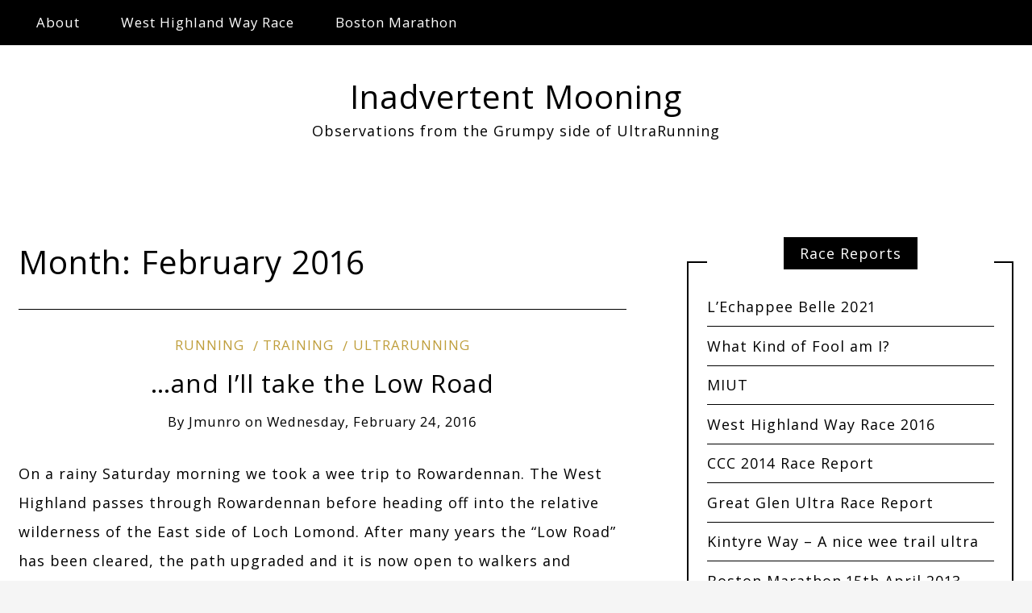

--- FILE ---
content_type: text/html; charset=UTF-8
request_url: https://achillesniggle.com/2016/02/
body_size: 13783
content:
<!DOCTYPE html>
<!--[if IE 9]><html class="no-js ie9" lang="en-US"><![endif]-->
<!--[if gt IE 9]><!--><html class="no-js" lang="en-US"><!--<![endif]-->

<head>
  <meta charset="UTF-8">
  <meta name="viewport" content="width=device-width, initial-scale=1">
  <link rel="profile" href="http://gmpg.org/xfn/11">
  
	
<meta name='robots' content='noindex, follow' />
<!-- Jetpack Site Verification Tags -->
<meta name="google-site-verification" content="BoaX2-cPNPNhNwUSoCJQKUqfjT529m1tQ4Kag98cQ2A" />
<meta property="og:title" content="February 2016 - Inadvertent Mooning">
<meta property="og:type" content="website">
<meta property="og:locale" content="en_US">
<meta property="og:site_name" content="Inadvertent Mooning">
<meta name="twitter:card" content="summary_large_image">

	<!-- This site is optimized with the Yoast SEO plugin v26.8 - https://yoast.com/product/yoast-seo-wordpress/ -->
	<title>February 2016 - Inadvertent Mooning</title>
	<meta property="og:locale" content="en_US" />
	<meta property="og:type" content="website" />
	<meta property="og:title" content="February 2016 - Inadvertent Mooning" />
	<meta property="og:url" content="https://achillesniggle.com/2016/02/" />
	<meta property="og:site_name" content="Inadvertent Mooning" />
	<meta name="twitter:card" content="summary_large_image" />
	<script data-jetpack-boost="ignore" type="application/ld+json" class="yoast-schema-graph">{"@context":"https://schema.org","@graph":[{"@type":"CollectionPage","@id":"https://achillesniggle.com/2016/02/","url":"https://achillesniggle.com/2016/02/","name":"February 2016 - Inadvertent Mooning","isPartOf":{"@id":"https://achillesniggle.com/#website"},"breadcrumb":{"@id":"https://achillesniggle.com/2016/02/#breadcrumb"},"inLanguage":"en-US"},{"@type":"BreadcrumbList","@id":"https://achillesniggle.com/2016/02/#breadcrumb","itemListElement":[{"@type":"ListItem","position":1,"name":"Home","item":"https://achillesniggle.com/"},{"@type":"ListItem","position":2,"name":"Archives for February 2016"}]},{"@type":"WebSite","@id":"https://achillesniggle.com/#website","url":"https://achillesniggle.com/","name":"Inadvertent Mooning","description":"Observations from the Grumpy side of UltraRunning","potentialAction":[{"@type":"SearchAction","target":{"@type":"EntryPoint","urlTemplate":"https://achillesniggle.com/?s={search_term_string}"},"query-input":{"@type":"PropertyValueSpecification","valueRequired":true,"valueName":"search_term_string"}}],"inLanguage":"en-US"}]}</script>
	<!-- / Yoast SEO plugin. -->


<link rel='dns-prefetch' href='//www.googletagmanager.com' />
<link rel='dns-prefetch' href='//stats.wp.com' />
<link rel='dns-prefetch' href='//fonts.googleapis.com' />
<link rel='dns-prefetch' href='//jetpack.wordpress.com' />
<link rel='dns-prefetch' href='//s0.wp.com' />
<link rel='dns-prefetch' href='//public-api.wordpress.com' />
<link rel='dns-prefetch' href='//0.gravatar.com' />
<link rel='dns-prefetch' href='//1.gravatar.com' />
<link rel='dns-prefetch' href='//2.gravatar.com' />
<link rel='dns-prefetch' href='//widgets.wp.com' />
<link rel='preconnect' href='//i0.wp.com' />
<link rel='preconnect' href='//c0.wp.com' />
<link rel="alternate" type="application/rss+xml" title="Inadvertent Mooning &raquo; Feed" href="https://achillesniggle.com/feed/" />
<link rel="alternate" type="application/rss+xml" title="Inadvertent Mooning &raquo; Comments Feed" href="https://achillesniggle.com/comments/feed/" />
<link rel='stylesheet' id='all-css-28bcacac5fdd9813a45aae5dc1188812' href='https://achillesniggle.com/wp-content/boost-cache/static/6bc23eb2c7.min.css' type='text/css' media='all' />
<style id='wp-img-auto-sizes-contain-inline-css'>
img:is([sizes=auto i],[sizes^="auto," i]){contain-intrinsic-size:3000px 1500px}
/*# sourceURL=wp-img-auto-sizes-contain-inline-css */
</style>
<style id='wp-emoji-styles-inline-css'>

	img.wp-smiley, img.emoji {
		display: inline !important;
		border: none !important;
		box-shadow: none !important;
		height: 1em !important;
		width: 1em !important;
		margin: 0 0.07em !important;
		vertical-align: -0.1em !important;
		background: none !important;
		padding: 0 !important;
	}
/*# sourceURL=wp-emoji-styles-inline-css */
</style>
<style id='classic-theme-styles-inline-css'>
/*! This file is auto-generated */
.wp-block-button__link{color:#fff;background-color:#32373c;border-radius:9999px;box-shadow:none;text-decoration:none;padding:calc(.667em + 2px) calc(1.333em + 2px);font-size:1.125em}.wp-block-file__button{background:#32373c;color:#fff;text-decoration:none}
/*# sourceURL=/wp-includes/css/classic-themes.min.css */
</style>
<style id='jetpack-sharing-buttons-style-inline-css'>
.jetpack-sharing-buttons__services-list{display:flex;flex-direction:row;flex-wrap:wrap;gap:0;list-style-type:none;margin:5px;padding:0}.jetpack-sharing-buttons__services-list.has-small-icon-size{font-size:12px}.jetpack-sharing-buttons__services-list.has-normal-icon-size{font-size:16px}.jetpack-sharing-buttons__services-list.has-large-icon-size{font-size:24px}.jetpack-sharing-buttons__services-list.has-huge-icon-size{font-size:36px}@media print{.jetpack-sharing-buttons__services-list{display:none!important}}.editor-styles-wrapper .wp-block-jetpack-sharing-buttons{gap:0;padding-inline-start:0}ul.jetpack-sharing-buttons__services-list.has-background{padding:1.25em 2.375em}
/*# sourceURL=https://achillesniggle.com/wp-content/plugins/jetpack/_inc/blocks/sharing-buttons/view.css */
</style>
<style id='global-styles-inline-css'>
:root{--wp--preset--aspect-ratio--square: 1;--wp--preset--aspect-ratio--4-3: 4/3;--wp--preset--aspect-ratio--3-4: 3/4;--wp--preset--aspect-ratio--3-2: 3/2;--wp--preset--aspect-ratio--2-3: 2/3;--wp--preset--aspect-ratio--16-9: 16/9;--wp--preset--aspect-ratio--9-16: 9/16;--wp--preset--color--black: #000000;--wp--preset--color--cyan-bluish-gray: #abb8c3;--wp--preset--color--white: #ffffff;--wp--preset--color--pale-pink: #f78da7;--wp--preset--color--vivid-red: #cf2e2e;--wp--preset--color--luminous-vivid-orange: #ff6900;--wp--preset--color--luminous-vivid-amber: #fcb900;--wp--preset--color--light-green-cyan: #7bdcb5;--wp--preset--color--vivid-green-cyan: #00d084;--wp--preset--color--pale-cyan-blue: #8ed1fc;--wp--preset--color--vivid-cyan-blue: #0693e3;--wp--preset--color--vivid-purple: #9b51e0;--wp--preset--gradient--vivid-cyan-blue-to-vivid-purple: linear-gradient(135deg,rgb(6,147,227) 0%,rgb(155,81,224) 100%);--wp--preset--gradient--light-green-cyan-to-vivid-green-cyan: linear-gradient(135deg,rgb(122,220,180) 0%,rgb(0,208,130) 100%);--wp--preset--gradient--luminous-vivid-amber-to-luminous-vivid-orange: linear-gradient(135deg,rgb(252,185,0) 0%,rgb(255,105,0) 100%);--wp--preset--gradient--luminous-vivid-orange-to-vivid-red: linear-gradient(135deg,rgb(255,105,0) 0%,rgb(207,46,46) 100%);--wp--preset--gradient--very-light-gray-to-cyan-bluish-gray: linear-gradient(135deg,rgb(238,238,238) 0%,rgb(169,184,195) 100%);--wp--preset--gradient--cool-to-warm-spectrum: linear-gradient(135deg,rgb(74,234,220) 0%,rgb(151,120,209) 20%,rgb(207,42,186) 40%,rgb(238,44,130) 60%,rgb(251,105,98) 80%,rgb(254,248,76) 100%);--wp--preset--gradient--blush-light-purple: linear-gradient(135deg,rgb(255,206,236) 0%,rgb(152,150,240) 100%);--wp--preset--gradient--blush-bordeaux: linear-gradient(135deg,rgb(254,205,165) 0%,rgb(254,45,45) 50%,rgb(107,0,62) 100%);--wp--preset--gradient--luminous-dusk: linear-gradient(135deg,rgb(255,203,112) 0%,rgb(199,81,192) 50%,rgb(65,88,208) 100%);--wp--preset--gradient--pale-ocean: linear-gradient(135deg,rgb(255,245,203) 0%,rgb(182,227,212) 50%,rgb(51,167,181) 100%);--wp--preset--gradient--electric-grass: linear-gradient(135deg,rgb(202,248,128) 0%,rgb(113,206,126) 100%);--wp--preset--gradient--midnight: linear-gradient(135deg,rgb(2,3,129) 0%,rgb(40,116,252) 100%);--wp--preset--font-size--small: 13px;--wp--preset--font-size--medium: 20px;--wp--preset--font-size--large: 36px;--wp--preset--font-size--x-large: 42px;--wp--preset--spacing--20: 0.44rem;--wp--preset--spacing--30: 0.67rem;--wp--preset--spacing--40: 1rem;--wp--preset--spacing--50: 1.5rem;--wp--preset--spacing--60: 2.25rem;--wp--preset--spacing--70: 3.38rem;--wp--preset--spacing--80: 5.06rem;--wp--preset--shadow--natural: 6px 6px 9px rgba(0, 0, 0, 0.2);--wp--preset--shadow--deep: 12px 12px 50px rgba(0, 0, 0, 0.4);--wp--preset--shadow--sharp: 6px 6px 0px rgba(0, 0, 0, 0.2);--wp--preset--shadow--outlined: 6px 6px 0px -3px rgb(255, 255, 255), 6px 6px rgb(0, 0, 0);--wp--preset--shadow--crisp: 6px 6px 0px rgb(0, 0, 0);}:where(.is-layout-flex){gap: 0.5em;}:where(.is-layout-grid){gap: 0.5em;}body .is-layout-flex{display: flex;}.is-layout-flex{flex-wrap: wrap;align-items: center;}.is-layout-flex > :is(*, div){margin: 0;}body .is-layout-grid{display: grid;}.is-layout-grid > :is(*, div){margin: 0;}:where(.wp-block-columns.is-layout-flex){gap: 2em;}:where(.wp-block-columns.is-layout-grid){gap: 2em;}:where(.wp-block-post-template.is-layout-flex){gap: 1.25em;}:where(.wp-block-post-template.is-layout-grid){gap: 1.25em;}.has-black-color{color: var(--wp--preset--color--black) !important;}.has-cyan-bluish-gray-color{color: var(--wp--preset--color--cyan-bluish-gray) !important;}.has-white-color{color: var(--wp--preset--color--white) !important;}.has-pale-pink-color{color: var(--wp--preset--color--pale-pink) !important;}.has-vivid-red-color{color: var(--wp--preset--color--vivid-red) !important;}.has-luminous-vivid-orange-color{color: var(--wp--preset--color--luminous-vivid-orange) !important;}.has-luminous-vivid-amber-color{color: var(--wp--preset--color--luminous-vivid-amber) !important;}.has-light-green-cyan-color{color: var(--wp--preset--color--light-green-cyan) !important;}.has-vivid-green-cyan-color{color: var(--wp--preset--color--vivid-green-cyan) !important;}.has-pale-cyan-blue-color{color: var(--wp--preset--color--pale-cyan-blue) !important;}.has-vivid-cyan-blue-color{color: var(--wp--preset--color--vivid-cyan-blue) !important;}.has-vivid-purple-color{color: var(--wp--preset--color--vivid-purple) !important;}.has-black-background-color{background-color: var(--wp--preset--color--black) !important;}.has-cyan-bluish-gray-background-color{background-color: var(--wp--preset--color--cyan-bluish-gray) !important;}.has-white-background-color{background-color: var(--wp--preset--color--white) !important;}.has-pale-pink-background-color{background-color: var(--wp--preset--color--pale-pink) !important;}.has-vivid-red-background-color{background-color: var(--wp--preset--color--vivid-red) !important;}.has-luminous-vivid-orange-background-color{background-color: var(--wp--preset--color--luminous-vivid-orange) !important;}.has-luminous-vivid-amber-background-color{background-color: var(--wp--preset--color--luminous-vivid-amber) !important;}.has-light-green-cyan-background-color{background-color: var(--wp--preset--color--light-green-cyan) !important;}.has-vivid-green-cyan-background-color{background-color: var(--wp--preset--color--vivid-green-cyan) !important;}.has-pale-cyan-blue-background-color{background-color: var(--wp--preset--color--pale-cyan-blue) !important;}.has-vivid-cyan-blue-background-color{background-color: var(--wp--preset--color--vivid-cyan-blue) !important;}.has-vivid-purple-background-color{background-color: var(--wp--preset--color--vivid-purple) !important;}.has-black-border-color{border-color: var(--wp--preset--color--black) !important;}.has-cyan-bluish-gray-border-color{border-color: var(--wp--preset--color--cyan-bluish-gray) !important;}.has-white-border-color{border-color: var(--wp--preset--color--white) !important;}.has-pale-pink-border-color{border-color: var(--wp--preset--color--pale-pink) !important;}.has-vivid-red-border-color{border-color: var(--wp--preset--color--vivid-red) !important;}.has-luminous-vivid-orange-border-color{border-color: var(--wp--preset--color--luminous-vivid-orange) !important;}.has-luminous-vivid-amber-border-color{border-color: var(--wp--preset--color--luminous-vivid-amber) !important;}.has-light-green-cyan-border-color{border-color: var(--wp--preset--color--light-green-cyan) !important;}.has-vivid-green-cyan-border-color{border-color: var(--wp--preset--color--vivid-green-cyan) !important;}.has-pale-cyan-blue-border-color{border-color: var(--wp--preset--color--pale-cyan-blue) !important;}.has-vivid-cyan-blue-border-color{border-color: var(--wp--preset--color--vivid-cyan-blue) !important;}.has-vivid-purple-border-color{border-color: var(--wp--preset--color--vivid-purple) !important;}.has-vivid-cyan-blue-to-vivid-purple-gradient-background{background: var(--wp--preset--gradient--vivid-cyan-blue-to-vivid-purple) !important;}.has-light-green-cyan-to-vivid-green-cyan-gradient-background{background: var(--wp--preset--gradient--light-green-cyan-to-vivid-green-cyan) !important;}.has-luminous-vivid-amber-to-luminous-vivid-orange-gradient-background{background: var(--wp--preset--gradient--luminous-vivid-amber-to-luminous-vivid-orange) !important;}.has-luminous-vivid-orange-to-vivid-red-gradient-background{background: var(--wp--preset--gradient--luminous-vivid-orange-to-vivid-red) !important;}.has-very-light-gray-to-cyan-bluish-gray-gradient-background{background: var(--wp--preset--gradient--very-light-gray-to-cyan-bluish-gray) !important;}.has-cool-to-warm-spectrum-gradient-background{background: var(--wp--preset--gradient--cool-to-warm-spectrum) !important;}.has-blush-light-purple-gradient-background{background: var(--wp--preset--gradient--blush-light-purple) !important;}.has-blush-bordeaux-gradient-background{background: var(--wp--preset--gradient--blush-bordeaux) !important;}.has-luminous-dusk-gradient-background{background: var(--wp--preset--gradient--luminous-dusk) !important;}.has-pale-ocean-gradient-background{background: var(--wp--preset--gradient--pale-ocean) !important;}.has-electric-grass-gradient-background{background: var(--wp--preset--gradient--electric-grass) !important;}.has-midnight-gradient-background{background: var(--wp--preset--gradient--midnight) !important;}.has-small-font-size{font-size: var(--wp--preset--font-size--small) !important;}.has-medium-font-size{font-size: var(--wp--preset--font-size--medium) !important;}.has-large-font-size{font-size: var(--wp--preset--font-size--large) !important;}.has-x-large-font-size{font-size: var(--wp--preset--font-size--x-large) !important;}
:where(.wp-block-post-template.is-layout-flex){gap: 1.25em;}:where(.wp-block-post-template.is-layout-grid){gap: 1.25em;}
:where(.wp-block-term-template.is-layout-flex){gap: 1.25em;}:where(.wp-block-term-template.is-layout-grid){gap: 1.25em;}
:where(.wp-block-columns.is-layout-flex){gap: 2em;}:where(.wp-block-columns.is-layout-grid){gap: 2em;}
:root :where(.wp-block-pullquote){font-size: 1.5em;line-height: 1.6;}
/*# sourceURL=global-styles-inline-css */
</style>
<link crossorigin="anonymous" rel='stylesheet' id='WRT-google_fonts-css' href='https://fonts.googleapis.com/css2?family=Open+Sans&#038;display=swap&#038;ver=6.9' media='all' />



<!-- Google tag (gtag.js) snippet added by Site Kit -->
<!-- Google Analytics snippet added by Site Kit -->


<link rel="https://api.w.org/" href="https://achillesniggle.com/wp-json/" /><link rel="EditURI" type="application/rsd+xml" title="RSD" href="https://achillesniggle.com/xmlrpc.php?rsd" />
<meta name="generator" content="WordPress 6.9" />
<meta name="generator" content="Site Kit by Google 1.170.0" /><!-- Enter your scripts here --><link rel="alternate" type="text/html" media="only screen and (max-width: 640px)" href="https://achillesniggle.com/2016/02/?amp=1">	<style>img#wpstats{display:none}</style>
		<style type="text/css">html, body {font-family:Open Sans;font-size:18px;line-height:1.4;letter-spacing:1px;}.entry-content a:not([class]), a:active, a:focus, a:hover{color:#bf9e3b}.social-navigation.theme-colors,
		.comments-area .comments-list .comment .comment-meta .comment-header .comment-reply,
		.entry .entry-header .entry-meta .entry-cat,
		.entry .entry-quote-author,
		.widget.widget_recent-post .entry-list .entry .entry-meta .entry-cat, 
		.widget.widget_popular-post .entry-list .entry .entry-meta .entry-cat, 
		.widget.widget_posts .entry-list .entry .entry-meta .entry-cat, 
		.widget.widget_posts .entry .entry-meta .entry-cat, 
		.widget.widget_wrt_recent_posts .entry .entry-meta .entry-cat, 
		.widget.widget_related_posts .entry .entry-meta .entry-cat,
		.widget.widget_categories ul li a:hover,
		.widget.widget_product_categories ul li a:hover,
		.widget.widget_archive ul li a:hover,
		.widget.widget_archives ul li a:hover,
		.widget.widget_twitter .tweets-list .tweet a,
		.widget.widget_recent_comments .recentcomments span a{ color :#bf9e3b}
		.widget.widget_categories ul li a:before,
		.widget.widget_nav_menu ul li a::before, 
		.widget.widget_pages ul li a::before, 
		.widget.widget_meta ul li a::before, 
		.widget.widget_product_categories ul li a:before,
		.widget.widget_archive ul li a:before, 
		.widget.widget_archives ul li a:before {background-color: #bf9e3b }.widget.widget_tag_cloud .tagcloud a:hover {
			color:#bf9e3b;
			border-color:#bf9e3b}.pace-running .pace{background-color:#ffffff;}
	.pace-done .pace{background-color:transparent;}
	.pace {
	  -webkit-pointer-events: none;
	  pointer-events: none;

	  -webkit-user-select: none;
	  -moz-user-select: none;
	  user-select: none;

	  position: fixed;
	  top: 0;
	  left: 0;
	  width: 100%;
	  z-index:9999;

	  -webkit-transform: translate3d(0, -50px, 0);
	  -ms-transform: translate3d(0, -50px, 0);
	  transform: translate3d(0, -50px, 0);

	  -webkit-transition: -webkit-transform .5s ease-out;
	  -ms-transition: -webkit-transform .5s ease-out;
	  transition: transform .5s ease-out;
	}

	.pace.pace-active {
	  -webkit-transform: translate3d(0, 0, 0);
	  -ms-transform: translate3d(0, 0, 0);
	  transform: translate3d(0, 0, 0);
	}

	.pace .pace-progress {
	  display: block;
	  position: fixed;
	  z-index: 2000;
	  top: 0;
	  right: 100%;
	  width: 100%;
	  height: 5px;
	  background:#bf9e3b;
	  pointer-events: none;
	}
   </style><meta name="generator" content="Elementor 3.34.2; features: additional_custom_breakpoints; settings: css_print_method-external, google_font-enabled, font_display-auto">
<style type="text/css">.recentcomments a{display:inline !important;padding:0 !important;margin:0 !important;}</style>			<style>
				.e-con.e-parent:nth-of-type(n+4):not(.e-lazyloaded):not(.e-no-lazyload),
				.e-con.e-parent:nth-of-type(n+4):not(.e-lazyloaded):not(.e-no-lazyload) * {
					background-image: none !important;
				}
				@media screen and (max-height: 1024px) {
					.e-con.e-parent:nth-of-type(n+3):not(.e-lazyloaded):not(.e-no-lazyload),
					.e-con.e-parent:nth-of-type(n+3):not(.e-lazyloaded):not(.e-no-lazyload) * {
						background-image: none !important;
					}
				}
				@media screen and (max-height: 640px) {
					.e-con.e-parent:nth-of-type(n+2):not(.e-lazyloaded):not(.e-no-lazyload),
					.e-con.e-parent:nth-of-type(n+2):not(.e-lazyloaded):not(.e-no-lazyload) * {
						background-image: none !important;
					}
				}
			</style>
			<link rel="amphtml" href="https://achillesniggle.com/2016/02/?amp=1"><style>#amp-mobile-version-switcher{left:0;position:absolute;width:100%;z-index:100}#amp-mobile-version-switcher>a{background-color:#444;border:0;color:#eaeaea;display:block;font-family:-apple-system,BlinkMacSystemFont,Segoe UI,Roboto,Oxygen-Sans,Ubuntu,Cantarell,Helvetica Neue,sans-serif;font-size:16px;font-weight:600;padding:15px 0;text-align:center;-webkit-text-decoration:none;text-decoration:none}#amp-mobile-version-switcher>a:active,#amp-mobile-version-switcher>a:focus,#amp-mobile-version-switcher>a:hover{-webkit-text-decoration:underline;text-decoration:underline}</style>  
</head>
<body id="site-body" class="archive date wp-theme-writee theme-header4 elementor-default elementor-kit-3661">
<div class="site-mobile-navigation"></div>
<div class="site-wrapper boxed-wrapper  shadow-wrapper">
		<header id="site-header" class="site-header">
		<div class="site-header-top">
			<div class="site-container">
				<div class="site-row">
					
					<div class="site-header-top-left site-column-9">
					
												<nav class="primary-navigation" id="primary-navigation">
							
							<ul id="menu-pages" class=""><li id="menu-item-2400" class="menu-item menu-item-type-post_type menu-item-object-page menu-item-2400"><a href="https://achillesniggle.com/about/">About</a></li>
<li id="menu-item-3777" class="menu-item menu-item-type-post_type menu-item-object-page menu-item-3777"><a href="https://achillesniggle.com/west-highland-way-race/">West Highland Way Race</a></li>
<li id="menu-item-4132" class="menu-item menu-item-type-post_type menu-item-object-page menu-item-4132"><a href="https://achillesniggle.com/boston-marathon/">Boston Marathon</a></li>
</ul>						</nav>
						<a href="https://achillesniggle.com" class="mobile-navigation-toggle"></a>
											</div>
					
									</div>
			</div>
		</div>
		
		<div class="site-header-bottom">
			<div class="site-container">
				<div class="site-row">
					<div class="site-header-middle-center">
						<div class="site-brand">
												
							<h1 class="site-heading">							<a href="https://achillesniggle.com/" rel="home">Inadvertent Mooning</a>
							</h1>														<p class="site-tagline">Observations from the Grumpy side of UltraRunning</p>
							
												
					
												
						<a href="https://achillesniggle.com/" class="mobile-navigation-toggle"></a>
						</div>
					</div>
				</div>
			</div>
		</div>
    </header><!-- / header -->	<section class="site-main with-right-sidebar ">
	
        <div class="site-container">
            <div class="site-row">
				
				<div class="site-content compact-view with-sidebar " id="site-content" role="main">
                    
					<div class="site-content-header">
						<h1 class="site-header-title">Month: <span>February 2016</span></h1>							
												
											</div>
	
					
<div class="standard-container">
	<article id="entry-2027" class="post-2027 post type-post status-publish format-standard hentry category-running category-training category-ultrarunning tag-highland-fling tag-inversnaid tag-rowardennan tag-running tag-west-highland-way tag-west-highland-way-race tag-whw entry entry-center"style="text-align:center;">
	<div class="entry-row">
		<div class="entry-full-center">
				<div class="entry-header">
		<div class="entry-meta">
			<span class="entry-cat"><a href="https://achillesniggle.com/category/running/" rel="category tag">running</a> <a href="https://achillesniggle.com/category/training/" rel="category tag">training</a> <a href="https://achillesniggle.com/category/running/ultrarunning/" rel="category tag">ultrarunning</a></span>
		</div>
		<h2 class="entry-title"><a href="https://achillesniggle.com/2016/02/24/and-ill-take-the-low-road/">&#8230;and I&#8217;ll take the Low Road</a></h2>		<div class="entry-meta">
			<span class="entry-author">By <a href="https://achillesniggle.com/author/jmunro/" title="Posts by jmunro" rel="author">jmunro</a> </span>
			<span class="entry-date">on <a href="https://achillesniggle.com/2016/02/">Wednesday, February 24, 2016</a></span>
		</div>
	</div>			<div class="entry-content">
				
				<p>On a rainy Saturday morning we took a wee trip to Rowardennan. The West Highland passes through Rowardennan before heading off into the relative wilderness of the East side of Loch Lomond. After many years the &#8220;Low Road&#8221; has been cleared, the path upgraded and it is now open to walkers and runners once more. &hellip;</p>
				
			</div>
			
	<div class="entry-footer">
				<div class="entry-footer-top">
			<a href="https://achillesniggle.com/2016/02/24/and-ill-take-the-low-road/" title="&#8230;and I&#8217;ll take the Low Road" class="entry-button">Continue Reading</a>
		</div>
				<div class="entry-footer-bottom">
			<div class="entry-share">
				<ul><li><a href="https://www.facebook.com/sharer/sharer.php?u=https://achillesniggle.com/2016/02/24/and-ill-take-the-low-road/" onclick="window.open(this.href, 'facebook-share','width=580,height=296');return false;"><span class="fa fa-facebook"></span></a></li><li><a href="http://twitter.com/share?text=&#8230;and%20I&#8217;ll%20take%20the%20Low%20Road&#038;url=https://achillesniggle.com/2016/02/24/and-ill-take-the-low-road/" onclick="window.open(this.href, 'twitter-share', 'width=550,height=235');return false;"><span class="fa fa-twitter"></span></a></li><li><a href="https://www.linkedin.com/shareArticle?mini=true&#038;url=https://achillesniggle.com/2016/02/24/and-ill-take-the-low-road/&#038;title=&#8230;and%20I&#8217;ll%20take%20the%20Low%20Road" onclick="window.open(this.href, 'linkedIn-share', 'width=550,height=550');return false;"><span class="fa fa-linkedin"></span></a></li><li><a href="#" onclick="window.open('http://pinterest.com/pin/create/button/?url=https://achillesniggle.com/2016/02/24/and-ill-take-the-low-road/&#038;media=&#038;description=&#8230;and%20I&#8217;ll%20take%20the%20Low%20Road', 'pinterest-share', 'width=490,height=530');return false;"><span class="fa fa-pinterest-p"></span></a></li></ul>			</div>
			<div class="entry-comments">
				<a href="https://achillesniggle.com/2016/02/24/and-ill-take-the-low-road/#respond"><span class="fa fa-comment"></span>
					<span class="comments-counting">0</span>
				</a>
			</div>
		</div>
	</div>		</div>
	</div>
</article><article id="entry-1917" class="post-1917 post type-post status-publish format-standard hentry category-uncategorized entry entry-center"style="text-align:center;">
	<div class="entry-row">
		<div class="entry-full-center">
				<div class="entry-header">
		<div class="entry-meta">
			<span class="entry-cat"><a href="https://achillesniggle.com/category/uncategorized/" rel="category tag">Uncategorized</a></span>
		</div>
		<h2 class="entry-title"><a href="https://achillesniggle.com/2016/02/21/it-is-a-phase-he-is-going-through/">It is a phase he is going through</a></h2>		<div class="entry-meta">
			<span class="entry-author">By <a href="https://achillesniggle.com/author/jmunro/" title="Posts by jmunro" rel="author">jmunro</a> </span>
			<span class="entry-date">on <a href="https://achillesniggle.com/2016/02/">Sunday, February 21, 2016</a></span>
		</div>
	</div>			<div class="entry-content">
				
				<p>Some people like to run for the joy of running. That isn&#8217;t my bag. I need a purpose to get me out the door. Some people like to run randomly and tackle races in whatever fitness they have at that time. With my lack of any natural ability, I need a very structured training programme &hellip;</p>
				
			</div>
			
	<div class="entry-footer">
				<div class="entry-footer-top">
			<a href="https://achillesniggle.com/2016/02/21/it-is-a-phase-he-is-going-through/" title="It is a phase he is going through" class="entry-button">Continue Reading</a>
		</div>
				<div class="entry-footer-bottom">
			<div class="entry-share">
				<ul><li><a href="https://www.facebook.com/sharer/sharer.php?u=https://achillesniggle.com/2016/02/21/it-is-a-phase-he-is-going-through/" onclick="window.open(this.href, 'facebook-share','width=580,height=296');return false;"><span class="fa fa-facebook"></span></a></li><li><a href="http://twitter.com/share?text=It%20is%20a%20phase%20he%20is%20going%20through&#038;url=https://achillesniggle.com/2016/02/21/it-is-a-phase-he-is-going-through/" onclick="window.open(this.href, 'twitter-share', 'width=550,height=235');return false;"><span class="fa fa-twitter"></span></a></li><li><a href="https://www.linkedin.com/shareArticle?mini=true&#038;url=https://achillesniggle.com/2016/02/21/it-is-a-phase-he-is-going-through/&#038;title=It%20is%20a%20phase%20he%20is%20going%20through" onclick="window.open(this.href, 'linkedIn-share', 'width=550,height=550');return false;"><span class="fa fa-linkedin"></span></a></li><li><a href="#" onclick="window.open('http://pinterest.com/pin/create/button/?url=https://achillesniggle.com/2016/02/21/it-is-a-phase-he-is-going-through/&#038;media=&#038;description=It%20is%20a%20phase%20he%20is%20going%20through', 'pinterest-share', 'width=490,height=530');return false;"><span class="fa fa-pinterest-p"></span></a></li></ul>			</div>
			<div class="entry-comments">
				<a href="https://achillesniggle.com/2016/02/21/it-is-a-phase-he-is-going-through/#comments"><span class="fa fa-comment"></span>
					<span class="comments-counting">2</span>
				</a>
			</div>
		</div>
	</div>		</div>
	</div>
</article></div>					
									</div>
				
								<div class="site-sidebar" id="sidebar" role="complementary">
					<aside id="nav_menu-3" class="widget widget_nav_menu"><h6 class="widget-title"><span>Race Reports</span></h6><div class="menu-race-reports-container"><ul id="menu-race-reports" class="menu"><li id="menu-item-4050" class="menu-item menu-item-type-post_type menu-item-object-post menu-item-4050"><a href="https://achillesniggle.com/2021/09/24/eb-2021/">L’Echappee Belle 2021</a></li>
<li id="menu-item-3948" class="menu-item menu-item-type-post_type menu-item-object-post menu-item-3948"><a href="https://achillesniggle.com/2018/02/07/what-kind-of-fool-am-i/">What Kind of Fool am I?</a></li>
<li id="menu-item-3949" class="menu-item menu-item-type-post_type menu-item-object-post menu-item-3949"><a href="https://achillesniggle.com/2017/05/03/miut/">MIUT</a></li>
<li id="menu-item-3950" class="menu-item menu-item-type-post_type menu-item-object-post menu-item-3950"><a href="https://achillesniggle.com/2016/06/28/west-highland-way-race-2016/">West Highland Way Race 2016</a></li>
<li id="menu-item-3951" class="menu-item menu-item-type-post_type menu-item-object-post menu-item-3951"><a href="https://achillesniggle.com/2014/09/04/ccc-2014-race-report/">CCC 2014 Race Report</a></li>
<li id="menu-item-3952" class="menu-item menu-item-type-post_type menu-item-object-post menu-item-3952"><a href="https://achillesniggle.com/2014/07/09/great-glen-ultra-race-report/">Great Glen Ultra Race Report</a></li>
<li id="menu-item-3953" class="menu-item menu-item-type-post_type menu-item-object-post menu-item-3953"><a href="https://achillesniggle.com/2013/05/13/kintyre-way-a-nice-wee-trail-ultra/">Kintyre Way – A nice wee trail ultra</a></li>
<li id="menu-item-3954" class="menu-item menu-item-type-post_type menu-item-object-post menu-item-3954"><a href="https://achillesniggle.com/2013/04/17/boston-marathon-15th-april-2013/">Boston Marathon 15th April 2013</a></li>
</ul></div></aside><aside id="search-2" class="widget widget_search"><form role="search" method="get" id="searchform" class="search-form" action="https://achillesniggle.com/">
	<label class="screen-reader-text" for="s">
	Search for:	</label>
	<input type="text" value="" placeholder="Search..." name="s" id="s" class="search-input" />
	<label for="searchsubmit" class="fa fa-search search-submit-icon"></label>
	<input type="submit" id="searchsubmit" value="Search" class="search-submit" />
</form></aside>
		<aside id="recent-posts-2" class="widget widget_recent_entries">
		<h6 class="widget-title"><span>Recent Posts</span></h6>
		<ul>
											<li>
					<a href="https://achillesniggle.com/2023/09/13/how-do-you-solve-a-problem-like-tds/">How do you solve a problem like&#8230;. TDS</a>
									</li>
											<li>
					<a href="https://achillesniggle.com/2021/11/24/miut-2021/">MIUT 2021</a>
									</li>
											<li>
					<a href="https://achillesniggle.com/2021/09/24/eb-2021/">L&#8217;Echappee Belle 2021</a>
									</li>
											<li>
					<a href="https://achillesniggle.com/2020/08/02/running-in-the-post-covid-world/">Running in the Post Covid world</a>
									</li>
											<li>
					<a href="https://achillesniggle.com/2020/01/29/it-is-all-about-the-adventure/">It is all about the adventure</a>
									</li>
					</ul>

		</aside><aside id="recent-comments-2" class="widget widget_recent_comments"><h6 class="widget-title"><span>Recent Comments</span></h6><ul id="recentcomments"><li class="recentcomments"><span class="comment-author-link"><a href="http://www.egoth.at" class="url" rel="ugc external nofollow">Egon</a></span> on <a href="https://achillesniggle.com/2023/09/13/how-do-you-solve-a-problem-like-tds/#comment-480">How do you solve a problem like&#8230;. TDS</a></li><li class="recentcomments"><span class="comment-author-link"><a href="https://www.findingawesome.net/" class="url" rel="ugc external nofollow">johnny2lips</a></span> on <a href="https://achillesniggle.com/2017/05/03/miut/#comment-299">MIUT</a></li><li class="recentcomments"><span class="comment-author-link">BDTP</span> on <a href="https://achillesniggle.com/2021/11/24/miut-2021/#comment-276">MIUT 2021</a></li><li class="recentcomments"><span class="comment-author-link">Robin W</span> on <a href="https://achillesniggle.com/2021/11/24/miut-2021/#comment-275">MIUT 2021</a></li><li class="recentcomments"><span class="comment-author-link">Sandra</span> on <a href="https://achillesniggle.com/2021/11/24/miut-2021/#comment-274">MIUT 2021</a></li></ul></aside><aside id="archives-2" class="widget widget_archive"><h6 class="widget-title"><span>Archives</span></h6>
			<ul>
					<li><a href='https://achillesniggle.com/2023/09/'>September 2023</a></li>
	<li><a href='https://achillesniggle.com/2021/11/'>November 2021</a></li>
	<li><a href='https://achillesniggle.com/2021/09/'>September 2021</a></li>
	<li><a href='https://achillesniggle.com/2020/08/'>August 2020</a></li>
	<li><a href='https://achillesniggle.com/2020/01/'>January 2020</a></li>
	<li><a href='https://achillesniggle.com/2019/12/'>December 2019</a></li>
	<li><a href='https://achillesniggle.com/2018/07/'>July 2018</a></li>
	<li><a href='https://achillesniggle.com/2018/02/'>February 2018</a></li>
	<li><a href='https://achillesniggle.com/2017/05/'>May 2017</a></li>
	<li><a href='https://achillesniggle.com/2016/06/'>June 2016</a></li>
	<li><a href='https://achillesniggle.com/2016/02/' aria-current="page">February 2016</a></li>
	<li><a href='https://achillesniggle.com/2016/01/'>January 2016</a></li>
	<li><a href='https://achillesniggle.com/2015/12/'>December 2015</a></li>
	<li><a href='https://achillesniggle.com/2015/04/'>April 2015</a></li>
	<li><a href='https://achillesniggle.com/2015/01/'>January 2015</a></li>
	<li><a href='https://achillesniggle.com/2014/12/'>December 2014</a></li>
	<li><a href='https://achillesniggle.com/2014/09/'>September 2014</a></li>
	<li><a href='https://achillesniggle.com/2014/07/'>July 2014</a></li>
	<li><a href='https://achillesniggle.com/2014/04/'>April 2014</a></li>
	<li><a href='https://achillesniggle.com/2014/02/'>February 2014</a></li>
	<li><a href='https://achillesniggle.com/2013/12/'>December 2013</a></li>
	<li><a href='https://achillesniggle.com/2013/11/'>November 2013</a></li>
	<li><a href='https://achillesniggle.com/2013/09/'>September 2013</a></li>
	<li><a href='https://achillesniggle.com/2013/08/'>August 2013</a></li>
	<li><a href='https://achillesniggle.com/2013/07/'>July 2013</a></li>
	<li><a href='https://achillesniggle.com/2013/06/'>June 2013</a></li>
	<li><a href='https://achillesniggle.com/2013/05/'>May 2013</a></li>
	<li><a href='https://achillesniggle.com/2013/04/'>April 2013</a></li>
	<li><a href='https://achillesniggle.com/2013/03/'>March 2013</a></li>
	<li><a href='https://achillesniggle.com/2013/02/'>February 2013</a></li>
	<li><a href='https://achillesniggle.com/2013/01/'>January 2013</a></li>
	<li><a href='https://achillesniggle.com/2012/12/'>December 2012</a></li>
			</ul>

			</aside><aside id="categories-2" class="widget widget_categories"><h6 class="widget-title"><span>Categories</span></h6>
			<ul>
					<li class="cat-item cat-item-184"><a href="https://achillesniggle.com/category/boston/">Boston</a>
</li>
	<li class="cat-item cat-item-2"><a href="https://achillesniggle.com/category/gear/">Gear</a>
</li>
	<li class="cat-item cat-item-3"><a href="https://achillesniggle.com/category/poetry/">poetry</a>
</li>
	<li class="cat-item cat-item-129"><a href="https://achillesniggle.com/category/races/">Race Reports</a>
</li>
	<li class="cat-item cat-item-4"><a href="https://achillesniggle.com/category/running/">running</a>
</li>
	<li class="cat-item cat-item-5"><a href="https://achillesniggle.com/category/training/">training</a>
</li>
	<li class="cat-item cat-item-6"><a href="https://achillesniggle.com/category/running/ultrarunning/">ultrarunning</a>
</li>
	<li class="cat-item cat-item-1"><a href="https://achillesniggle.com/category/uncategorized/">Uncategorized</a>
</li>
			</ul>

			</aside><aside id="search-3" class="widget widget_search"><form role="search" method="get" id="searchform" class="search-form" action="https://achillesniggle.com/">
	<label class="screen-reader-text" for="s">
	Search for:	</label>
	<input type="text" value="" placeholder="Search..." name="s" id="s" class="search-input" />
	<label for="searchsubmit" class="fa fa-search search-submit-icon"></label>
	<input type="submit" id="searchsubmit" value="Search" class="search-submit" />
</form></aside>				</div>
								
				
			</div>
		</div>
	</section>
<footer id="site-footer" class="site-footer">
		<div class="site-footer-bottom">
		<div class="site-container text-center">
						
			Theme by			<a href="http://www.scissorthemes.com/" traget="_blank"> Scissor Themes</a>
			Proudly powered by			<a href="https://wordpress.org/" traget="_blank"> WordPress</a>
			
		</div>
	</div>
	
</footer><!-- / footer -->
</div> <!-- / wrapper -->
<div class="site-navigation-overlay"></div>

<!-- Enter your scripts here --><script data-jetpack-boost="ignore" type="application/ld+json" id="slim-seo-schema">{"@context":"https://schema.org","@graph":[{"@type":"WebSite","@id":"https://achillesniggle.com/#website","url":"https://achillesniggle.com/","name":"Inadvertent Mooning","description":"Observations from the Grumpy side of UltraRunning","inLanguage":"en-US","potentialAction":{"@id":"https://achillesniggle.com/#searchaction"},"publisher":{"@id":"https://achillesniggle.com/#organization"}},{"@type":"SearchAction","@id":"https://achillesniggle.com/#searchaction","target":"https://achillesniggle.com/?s={search_term_string}","query-input":"required name=search_term_string"},{"@type":"BreadcrumbList","name":"Breadcrumbs","@id":"https://achillesniggle.com/2016/02#breadcrumblist","itemListElement":[{"@type":"ListItem","position":1,"name":"Home","item":"https://achillesniggle.com/"},{"@type":"ListItem","position":2,"name":"2016","item":"https://achillesniggle.com/2016/"},{"@type":"ListItem","position":3,"name":"February"}]},{"@type":"CollectionPage","@id":"https://achillesniggle.com/2016/02#webpage","url":"https://achillesniggle.com/2016/02","inLanguage":"en-US","name":"February 2016 - Inadvertent Mooning","isPartOf":{"@id":"https://achillesniggle.com/#website"},"breadcrumb":{"@id":"https://achillesniggle.com/2016/02#breadcrumblist"}},{"@type":"Organization","@id":"https://achillesniggle.com/#organization","url":"https://achillesniggle.com/","name":"Inadvertent Mooning"}]}</script>			
					<div id="amp-mobile-version-switcher" hidden>
			<a rel="" href="https://achillesniggle.com/2016/02/?amp=1">
				Go to mobile version			</a>
		</div>

				











<script data-jetpack-boost="ignore" id="wp-emoji-settings" type="application/json">
{"baseUrl":"https://s.w.org/images/core/emoji/17.0.2/72x72/","ext":".png","svgUrl":"https://s.w.org/images/core/emoji/17.0.2/svg/","svgExt":".svg","source":{"concatemoji":"https://achillesniggle.com/wp-includes/js/wp-emoji-release.min.js?ver=6.9"}}
</script>

<script type="text/javascript">
/* <![CDATA[ */
(()=>{var e={};e.g=function(){if("object"==typeof globalThis)return globalThis;try{return this||new Function("return this")()}catch(e){if("object"==typeof window)return window}}(),function({ampUrl:n,isCustomizePreview:t,isAmpDevMode:r,noampQueryVarName:o,noampQueryVarValue:s,disabledStorageKey:i,mobileUserAgents:a,regexRegex:c}){if("undefined"==typeof sessionStorage)return;const d=new RegExp(c);if(!a.some((e=>{const n=e.match(d);return!(!n||!new RegExp(n[1],n[2]).test(navigator.userAgent))||navigator.userAgent.includes(e)})))return;e.g.addEventListener("DOMContentLoaded",(()=>{const e=document.getElementById("amp-mobile-version-switcher");if(!e)return;e.hidden=!1;const n=e.querySelector("a[href]");n&&n.addEventListener("click",(()=>{sessionStorage.removeItem(i)}))}));const g=r&&["paired-browsing-non-amp","paired-browsing-amp"].includes(window.name);if(sessionStorage.getItem(i)||t||g)return;const u=new URL(location.href),m=new URL(n);m.hash=u.hash,u.searchParams.has(o)&&s===u.searchParams.get(o)?sessionStorage.setItem(i,"1"):m.href!==u.href&&(window.stop(),location.replace(m.href))}({"ampUrl":"https:\/\/achillesniggle.com\/2016\/02\/?amp=1","noampQueryVarName":"noamp","noampQueryVarValue":"mobile","disabledStorageKey":"amp_mobile_redirect_disabled","mobileUserAgents":["Mobile","Android","Silk\/","Kindle","BlackBerry","Opera Mini","Opera Mobi"],"regexRegex":"^\\\/((?:.|\\n)+)\\\/([i]*)$","isCustomizePreview":false,"isAmpDevMode":false})})();
/* ]]> */
</script><script type="text/javascript" src="https://achillesniggle.com/wp-includes/js/jquery/jquery.min.js?ver=3.7.1" id="jquery-core-js"></script><script type="text/javascript" src="https://achillesniggle.com/wp-includes/js/jquery/jquery-migrate.min.js?ver=3.4.1" id="jquery-migrate-js"></script><script type="text/javascript" src="https://www.googletagmanager.com/gtag/js?id=G-TC4NV5DMYL" id="google_gtagjs-js" async></script><script type="text/javascript" id="google_gtagjs-js-after">
/* <![CDATA[ */
window.dataLayer = window.dataLayer || [];function gtag(){dataLayer.push(arguments);}
gtag("set","linker",{"domains":["achillesniggle.com"]});
gtag("js", new Date());
gtag("set", "developer_id.dZTNiMT", true);
gtag("config", "G-TC4NV5DMYL");
//# sourceURL=google_gtagjs-js-after
/* ]]> */
</script><script> 
	var RTL = false;
	</script><script type="speculationrules">
{"prefetch":[{"source":"document","where":{"and":[{"href_matches":"/*"},{"not":{"href_matches":["/wp-*.php","/wp-admin/*","/wp-content/uploads/*","/wp-content/*","/wp-content/plugins/*","/wp-content/themes/writee/*","/*\\?(.+)"]}},{"not":{"selector_matches":"a[rel~=\"nofollow\"]"}},{"not":{"selector_matches":".no-prefetch, .no-prefetch a"}}]},"eagerness":"conservative"}]}
</script><script>
				const lazyloadRunObserver = () => {
					const lazyloadBackgrounds = document.querySelectorAll( `.e-con.e-parent:not(.e-lazyloaded)` );
					const lazyloadBackgroundObserver = new IntersectionObserver( ( entries ) => {
						entries.forEach( ( entry ) => {
							if ( entry.isIntersecting ) {
								let lazyloadBackground = entry.target;
								if( lazyloadBackground ) {
									lazyloadBackground.classList.add( 'e-lazyloaded' );
								}
								lazyloadBackgroundObserver.unobserve( entry.target );
							}
						});
					}, { rootMargin: '200px 0px 200px 0px' } );
					lazyloadBackgrounds.forEach( ( lazyloadBackground ) => {
						lazyloadBackgroundObserver.observe( lazyloadBackground );
					} );
				};
				const events = [
					'DOMContentLoaded',
					'elementor/lazyload/observe',
				];
				events.forEach( ( event ) => {
					document.addEventListener( event, lazyloadRunObserver );
				} );
			</script><script type="text/javascript" src="https://achillesniggle.com/wp-content/themes/writee/assets/js/pace.min.js?ver=1.0.0" id="WRT-pace-js"></script><script type="text/javascript" src="https://achillesniggle.com/wp-content/themes/writee/assets/js/modernizr.js?ver=1.0.0" id="WRT-modernizr-js"></script><script type="text/javascript" src="https://achillesniggle.com/wp-content/themes/writee/assets/js/cssua.min.js?ver=1.0.0" id="WRT-cssua-js"></script><script type="text/javascript" src="https://achillesniggle.com/wp-content/themes/writee/assets/js/slick.min.js?ver=1.0.0" id="WRT-carousel-js"></script><script type="text/javascript" src="https://achillesniggle.com/wp-content/themes/writee/assets/js/jquery.fitvids.js?ver=1.0.0" id="WRT-fitvids-js"></script><script type="text/javascript" src="https://achillesniggle.com/wp-content/themes/writee/assets/js/jquery.scrollUp.min.js?ver=1.0.0" id="WRT-scrollUp-js"></script><script type="text/javascript" src="https://achillesniggle.com/wp-content/themes/writee/assets/js/main.js?ver%5B0%5D=jquery" id="WRT-main-js-js"></script><script type="text/javascript" id="WRT-main-js-js-after">
/* <![CDATA[ */
jQuery(document).ready(function($){
				jQuery("#site-banner-carousel").slick({ dots: true, infinite: true,slidesToShow: 1,  slidesToScroll: 1, autoplay: true,autoplaySpeed: 5000, pauseOnHover: true,
				arrows: true,prevArrow : '<span class="slick-prev"></span>',nextArrow : '<span class="slick-next"></span>',customPaging: function(slider, i) {return '<span>' + (i + 1) + '</span>';},cssEase: 'ease-in-out', easing: 'ease-in-out',lazyLoad: true,
				rtl: RTL,responsive: [{ breakpoint: 1200, settings: {	slidesToShow: 1  }}]});});
//# sourceURL=WRT-main-js-js-after
/* ]]> */
</script><script type="text/javascript" id="eael-general-js-extra">
/* <![CDATA[ */
var localize = {"ajaxurl":"https://achillesniggle.com/wp-admin/admin-ajax.php","nonce":"e44975579e","i18n":{"added":"Added ","compare":"Compare","loading":"Loading..."},"eael_translate_text":{"required_text":"is a required field","invalid_text":"Invalid","billing_text":"Billing","shipping_text":"Shipping","fg_mfp_counter_text":"of"},"page_permalink":"https://achillesniggle.com/2016/02/24/and-ill-take-the-low-road/","cart_redirectition":"","cart_page_url":"","el_breakpoints":{"mobile":{"label":"Mobile Portrait","value":767,"default_value":767,"direction":"max","is_enabled":true},"mobile_extra":{"label":"Mobile Landscape","value":880,"default_value":880,"direction":"max","is_enabled":false},"tablet":{"label":"Tablet Portrait","value":1024,"default_value":1024,"direction":"max","is_enabled":true},"tablet_extra":{"label":"Tablet Landscape","value":1200,"default_value":1200,"direction":"max","is_enabled":false},"laptop":{"label":"Laptop","value":1366,"default_value":1366,"direction":"max","is_enabled":false},"widescreen":{"label":"Widescreen","value":2400,"default_value":2400,"direction":"min","is_enabled":false}}};
//# sourceURL=eael-general-js-extra
/* ]]> */
</script><script type="text/javascript" src="https://achillesniggle.com/wp-content/plugins/essential-addons-for-elementor-lite/assets/front-end/js/view/general.min.js?ver=6.5.8" id="eael-general-js"></script><script type="text/javascript" id="jetpack-stats-js-before">
/* <![CDATA[ */
_stq = window._stq || [];
_stq.push([ "view", {"v":"ext","blog":"183183234","post":"0","tz":"0","srv":"achillesniggle.com","arch_date":"2016/02","arch_results":"2","j":"1:15.4"} ]);
_stq.push([ "clickTrackerInit", "183183234", "0" ]);
//# sourceURL=jetpack-stats-js-before
/* ]]> */
</script><script type="text/javascript" src="https://stats.wp.com/e-202604.js" id="jetpack-stats-js" defer="defer" data-wp-strategy="defer"></script><script type="module">
/* <![CDATA[ */
/*! This file is auto-generated */
const a=JSON.parse(document.getElementById("wp-emoji-settings").textContent),o=(window._wpemojiSettings=a,"wpEmojiSettingsSupports"),s=["flag","emoji"];function i(e){try{var t={supportTests:e,timestamp:(new Date).valueOf()};sessionStorage.setItem(o,JSON.stringify(t))}catch(e){}}function c(e,t,n){e.clearRect(0,0,e.canvas.width,e.canvas.height),e.fillText(t,0,0);t=new Uint32Array(e.getImageData(0,0,e.canvas.width,e.canvas.height).data);e.clearRect(0,0,e.canvas.width,e.canvas.height),e.fillText(n,0,0);const a=new Uint32Array(e.getImageData(0,0,e.canvas.width,e.canvas.height).data);return t.every((e,t)=>e===a[t])}function p(e,t){e.clearRect(0,0,e.canvas.width,e.canvas.height),e.fillText(t,0,0);var n=e.getImageData(16,16,1,1);for(let e=0;e<n.data.length;e++)if(0!==n.data[e])return!1;return!0}function u(e,t,n,a){switch(t){case"flag":return n(e,"\ud83c\udff3\ufe0f\u200d\u26a7\ufe0f","\ud83c\udff3\ufe0f\u200b\u26a7\ufe0f")?!1:!n(e,"\ud83c\udde8\ud83c\uddf6","\ud83c\udde8\u200b\ud83c\uddf6")&&!n(e,"\ud83c\udff4\udb40\udc67\udb40\udc62\udb40\udc65\udb40\udc6e\udb40\udc67\udb40\udc7f","\ud83c\udff4\u200b\udb40\udc67\u200b\udb40\udc62\u200b\udb40\udc65\u200b\udb40\udc6e\u200b\udb40\udc67\u200b\udb40\udc7f");case"emoji":return!a(e,"\ud83e\u1fac8")}return!1}function f(e,t,n,a){let r;const o=(r="undefined"!=typeof WorkerGlobalScope&&self instanceof WorkerGlobalScope?new OffscreenCanvas(300,150):document.createElement("canvas")).getContext("2d",{willReadFrequently:!0}),s=(o.textBaseline="top",o.font="600 32px Arial",{});return e.forEach(e=>{s[e]=t(o,e,n,a)}),s}function r(e){var t=document.createElement("script");t.src=e,t.defer=!0,document.head.appendChild(t)}a.supports={everything:!0,everythingExceptFlag:!0},new Promise(t=>{let n=function(){try{var e=JSON.parse(sessionStorage.getItem(o));if("object"==typeof e&&"number"==typeof e.timestamp&&(new Date).valueOf()<e.timestamp+604800&&"object"==typeof e.supportTests)return e.supportTests}catch(e){}return null}();if(!n){if("undefined"!=typeof Worker&&"undefined"!=typeof OffscreenCanvas&&"undefined"!=typeof URL&&URL.createObjectURL&&"undefined"!=typeof Blob)try{var e="postMessage("+f.toString()+"("+[JSON.stringify(s),u.toString(),c.toString(),p.toString()].join(",")+"));",a=new Blob([e],{type:"text/javascript"});const r=new Worker(URL.createObjectURL(a),{name:"wpTestEmojiSupports"});return void(r.onmessage=e=>{i(n=e.data),r.terminate(),t(n)})}catch(e){}i(n=f(s,u,c,p))}t(n)}).then(e=>{for(const n in e)a.supports[n]=e[n],a.supports.everything=a.supports.everything&&a.supports[n],"flag"!==n&&(a.supports.everythingExceptFlag=a.supports.everythingExceptFlag&&a.supports[n]);var t;a.supports.everythingExceptFlag=a.supports.everythingExceptFlag&&!a.supports.flag,a.supports.everything||((t=a.source||{}).concatemoji?r(t.concatemoji):t.wpemoji&&t.twemoji&&(r(t.twemoji),r(t.wpemoji)))});
//# sourceURL=https://achillesniggle.com/wp-includes/js/wp-emoji-loader.min.js
/* ]]> */
</script></body>
</html>